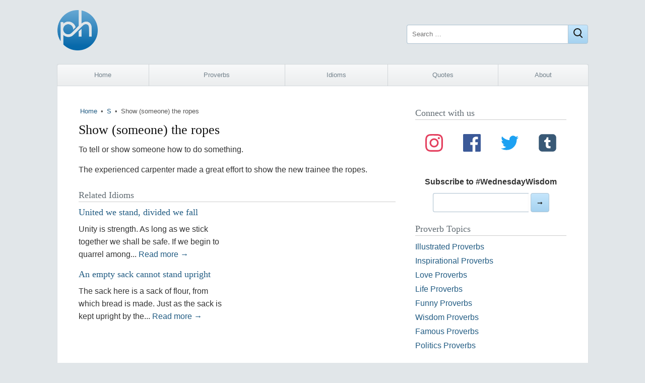

--- FILE ---
content_type: text/html; charset=UTF-8
request_url: https://proverbhunter.com/idiom/show-someone-the-ropes/
body_size: 7310
content:
<!DOCTYPE html>
<html lang="en-US">
<head>
	<meta charset="UTF-8">
	<meta name="viewport" content="width=device-width">
	<meta name="robots" content="index, follow">

	<title>Show (someone) the ropes &middot; meaning &middot; Proverb Hunter</title>
	<meta name="description" content="What does the idiom Show (someone) the ropes mean? The meaning, explanation, and origin of idiom Show (someone) the ropes">

    <meta property="og:site_name" content="Proverb Hunter">
	<meta property="og:type" content="article">
	<meta property="og:url" content="https://proverbhunter.com/idiom/show-someone-the-ropes/">
	<meta property="og:title" content="Show (someone) the ropes">
	<meta property="og:description" content="What does the idiom Show (someone) the ropes mean? The meaning, explanation, and origin of idiom Show (someone) the ropes">
		<meta property="og:image" content="https://proverbhunter.com/wp-content/themes/ph/img/ph-og.png">

	<meta name="twitter:site" content="@proverbhunter">
	<meta name="twitter:card" content="summary_large_image">

    <meta property="fb:app_id" content="184008444980201">
	
	<link rel="stylesheet" type="text/css" media="all" href="https://proverbhunter.com/wp-content/themes/ph/style.css?v=63">
	
	<meta name='robots' content='max-image-preview:large' />
<link rel='dns-prefetch' href='//www.googletagmanager.com' />
<link rel="alternate" title="oEmbed (JSON)" type="application/json+oembed" href="https://proverbhunter.com/wp-json/oembed/1.0/embed?url=https%3A%2F%2Fproverbhunter.com%2Fidiom%2Fshow-someone-the-ropes%2F" />
<link rel="alternate" title="oEmbed (XML)" type="text/xml+oembed" href="https://proverbhunter.com/wp-json/oembed/1.0/embed?url=https%3A%2F%2Fproverbhunter.com%2Fidiom%2Fshow-someone-the-ropes%2F&#038;format=xml" />
<style id='wp-img-auto-sizes-contain-inline-css' type='text/css'>
img:is([sizes=auto i],[sizes^="auto," i]){contain-intrinsic-size:3000px 1500px}
/*# sourceURL=wp-img-auto-sizes-contain-inline-css */
</style>

<!-- Google tag (gtag.js) snippet added by Site Kit -->
<!-- Google Analytics snippet added by Site Kit -->
<script type="text/javascript" src="https://www.googletagmanager.com/gtag/js?id=G-HZ2SMETY5Z" id="google_gtagjs-js" async></script>
<script type="text/javascript" id="google_gtagjs-js-after">
/* <![CDATA[ */
window.dataLayer = window.dataLayer || [];function gtag(){dataLayer.push(arguments);}
gtag("set","linker",{"domains":["proverbhunter.com"]});
gtag("js", new Date());
gtag("set", "developer_id.dZTNiMT", true);
gtag("config", "G-HZ2SMETY5Z");
//# sourceURL=google_gtagjs-js-after
/* ]]> */
</script>
<link rel="https://api.w.org/" href="https://proverbhunter.com/wp-json/" /><link rel="canonical" href="https://proverbhunter.com/idiom/show-someone-the-ropes/" />
<meta name="generator" content="Site Kit by Google 1.168.0" />
<!-- Google AdSense meta tags added by Site Kit -->
<meta name="google-adsense-platform-account" content="ca-host-pub-2644536267352236">
<meta name="google-adsense-platform-domain" content="sitekit.withgoogle.com">
<!-- End Google AdSense meta tags added by Site Kit -->
<link rel="icon" href="https://proverbhunter.com/wp-content/uploads/2016/05/cropped-icon-32x32.png" sizes="32x32" />
<link rel="icon" href="https://proverbhunter.com/wp-content/uploads/2016/05/cropped-icon-192x192.png" sizes="192x192" />
<link rel="apple-touch-icon" href="https://proverbhunter.com/wp-content/uploads/2016/05/cropped-icon-180x180.png" />
<meta name="msapplication-TileImage" content="https://proverbhunter.com/wp-content/uploads/2016/05/cropped-icon-270x270.png" />
	<script async src="https://pagead2.googlesyndication.com/pagead/js/adsbygoogle.js?client=ca-pub-4062866095647776" crossorigin="anonymous"></script>
<style id='global-styles-inline-css' type='text/css'>
:root{--wp--preset--aspect-ratio--square: 1;--wp--preset--aspect-ratio--4-3: 4/3;--wp--preset--aspect-ratio--3-4: 3/4;--wp--preset--aspect-ratio--3-2: 3/2;--wp--preset--aspect-ratio--2-3: 2/3;--wp--preset--aspect-ratio--16-9: 16/9;--wp--preset--aspect-ratio--9-16: 9/16;--wp--preset--color--black: #000000;--wp--preset--color--cyan-bluish-gray: #abb8c3;--wp--preset--color--white: #ffffff;--wp--preset--color--pale-pink: #f78da7;--wp--preset--color--vivid-red: #cf2e2e;--wp--preset--color--luminous-vivid-orange: #ff6900;--wp--preset--color--luminous-vivid-amber: #fcb900;--wp--preset--color--light-green-cyan: #7bdcb5;--wp--preset--color--vivid-green-cyan: #00d084;--wp--preset--color--pale-cyan-blue: #8ed1fc;--wp--preset--color--vivid-cyan-blue: #0693e3;--wp--preset--color--vivid-purple: #9b51e0;--wp--preset--gradient--vivid-cyan-blue-to-vivid-purple: linear-gradient(135deg,rgb(6,147,227) 0%,rgb(155,81,224) 100%);--wp--preset--gradient--light-green-cyan-to-vivid-green-cyan: linear-gradient(135deg,rgb(122,220,180) 0%,rgb(0,208,130) 100%);--wp--preset--gradient--luminous-vivid-amber-to-luminous-vivid-orange: linear-gradient(135deg,rgb(252,185,0) 0%,rgb(255,105,0) 100%);--wp--preset--gradient--luminous-vivid-orange-to-vivid-red: linear-gradient(135deg,rgb(255,105,0) 0%,rgb(207,46,46) 100%);--wp--preset--gradient--very-light-gray-to-cyan-bluish-gray: linear-gradient(135deg,rgb(238,238,238) 0%,rgb(169,184,195) 100%);--wp--preset--gradient--cool-to-warm-spectrum: linear-gradient(135deg,rgb(74,234,220) 0%,rgb(151,120,209) 20%,rgb(207,42,186) 40%,rgb(238,44,130) 60%,rgb(251,105,98) 80%,rgb(254,248,76) 100%);--wp--preset--gradient--blush-light-purple: linear-gradient(135deg,rgb(255,206,236) 0%,rgb(152,150,240) 100%);--wp--preset--gradient--blush-bordeaux: linear-gradient(135deg,rgb(254,205,165) 0%,rgb(254,45,45) 50%,rgb(107,0,62) 100%);--wp--preset--gradient--luminous-dusk: linear-gradient(135deg,rgb(255,203,112) 0%,rgb(199,81,192) 50%,rgb(65,88,208) 100%);--wp--preset--gradient--pale-ocean: linear-gradient(135deg,rgb(255,245,203) 0%,rgb(182,227,212) 50%,rgb(51,167,181) 100%);--wp--preset--gradient--electric-grass: linear-gradient(135deg,rgb(202,248,128) 0%,rgb(113,206,126) 100%);--wp--preset--gradient--midnight: linear-gradient(135deg,rgb(2,3,129) 0%,rgb(40,116,252) 100%);--wp--preset--font-size--small: 13px;--wp--preset--font-size--medium: 20px;--wp--preset--font-size--large: 36px;--wp--preset--font-size--x-large: 42px;--wp--preset--spacing--20: 0.44rem;--wp--preset--spacing--30: 0.67rem;--wp--preset--spacing--40: 1rem;--wp--preset--spacing--50: 1.5rem;--wp--preset--spacing--60: 2.25rem;--wp--preset--spacing--70: 3.38rem;--wp--preset--spacing--80: 5.06rem;--wp--preset--shadow--natural: 6px 6px 9px rgba(0, 0, 0, 0.2);--wp--preset--shadow--deep: 12px 12px 50px rgba(0, 0, 0, 0.4);--wp--preset--shadow--sharp: 6px 6px 0px rgba(0, 0, 0, 0.2);--wp--preset--shadow--outlined: 6px 6px 0px -3px rgb(255, 255, 255), 6px 6px rgb(0, 0, 0);--wp--preset--shadow--crisp: 6px 6px 0px rgb(0, 0, 0);}:where(.is-layout-flex){gap: 0.5em;}:where(.is-layout-grid){gap: 0.5em;}body .is-layout-flex{display: flex;}.is-layout-flex{flex-wrap: wrap;align-items: center;}.is-layout-flex > :is(*, div){margin: 0;}body .is-layout-grid{display: grid;}.is-layout-grid > :is(*, div){margin: 0;}:where(.wp-block-columns.is-layout-flex){gap: 2em;}:where(.wp-block-columns.is-layout-grid){gap: 2em;}:where(.wp-block-post-template.is-layout-flex){gap: 1.25em;}:where(.wp-block-post-template.is-layout-grid){gap: 1.25em;}.has-black-color{color: var(--wp--preset--color--black) !important;}.has-cyan-bluish-gray-color{color: var(--wp--preset--color--cyan-bluish-gray) !important;}.has-white-color{color: var(--wp--preset--color--white) !important;}.has-pale-pink-color{color: var(--wp--preset--color--pale-pink) !important;}.has-vivid-red-color{color: var(--wp--preset--color--vivid-red) !important;}.has-luminous-vivid-orange-color{color: var(--wp--preset--color--luminous-vivid-orange) !important;}.has-luminous-vivid-amber-color{color: var(--wp--preset--color--luminous-vivid-amber) !important;}.has-light-green-cyan-color{color: var(--wp--preset--color--light-green-cyan) !important;}.has-vivid-green-cyan-color{color: var(--wp--preset--color--vivid-green-cyan) !important;}.has-pale-cyan-blue-color{color: var(--wp--preset--color--pale-cyan-blue) !important;}.has-vivid-cyan-blue-color{color: var(--wp--preset--color--vivid-cyan-blue) !important;}.has-vivid-purple-color{color: var(--wp--preset--color--vivid-purple) !important;}.has-black-background-color{background-color: var(--wp--preset--color--black) !important;}.has-cyan-bluish-gray-background-color{background-color: var(--wp--preset--color--cyan-bluish-gray) !important;}.has-white-background-color{background-color: var(--wp--preset--color--white) !important;}.has-pale-pink-background-color{background-color: var(--wp--preset--color--pale-pink) !important;}.has-vivid-red-background-color{background-color: var(--wp--preset--color--vivid-red) !important;}.has-luminous-vivid-orange-background-color{background-color: var(--wp--preset--color--luminous-vivid-orange) !important;}.has-luminous-vivid-amber-background-color{background-color: var(--wp--preset--color--luminous-vivid-amber) !important;}.has-light-green-cyan-background-color{background-color: var(--wp--preset--color--light-green-cyan) !important;}.has-vivid-green-cyan-background-color{background-color: var(--wp--preset--color--vivid-green-cyan) !important;}.has-pale-cyan-blue-background-color{background-color: var(--wp--preset--color--pale-cyan-blue) !important;}.has-vivid-cyan-blue-background-color{background-color: var(--wp--preset--color--vivid-cyan-blue) !important;}.has-vivid-purple-background-color{background-color: var(--wp--preset--color--vivid-purple) !important;}.has-black-border-color{border-color: var(--wp--preset--color--black) !important;}.has-cyan-bluish-gray-border-color{border-color: var(--wp--preset--color--cyan-bluish-gray) !important;}.has-white-border-color{border-color: var(--wp--preset--color--white) !important;}.has-pale-pink-border-color{border-color: var(--wp--preset--color--pale-pink) !important;}.has-vivid-red-border-color{border-color: var(--wp--preset--color--vivid-red) !important;}.has-luminous-vivid-orange-border-color{border-color: var(--wp--preset--color--luminous-vivid-orange) !important;}.has-luminous-vivid-amber-border-color{border-color: var(--wp--preset--color--luminous-vivid-amber) !important;}.has-light-green-cyan-border-color{border-color: var(--wp--preset--color--light-green-cyan) !important;}.has-vivid-green-cyan-border-color{border-color: var(--wp--preset--color--vivid-green-cyan) !important;}.has-pale-cyan-blue-border-color{border-color: var(--wp--preset--color--pale-cyan-blue) !important;}.has-vivid-cyan-blue-border-color{border-color: var(--wp--preset--color--vivid-cyan-blue) !important;}.has-vivid-purple-border-color{border-color: var(--wp--preset--color--vivid-purple) !important;}.has-vivid-cyan-blue-to-vivid-purple-gradient-background{background: var(--wp--preset--gradient--vivid-cyan-blue-to-vivid-purple) !important;}.has-light-green-cyan-to-vivid-green-cyan-gradient-background{background: var(--wp--preset--gradient--light-green-cyan-to-vivid-green-cyan) !important;}.has-luminous-vivid-amber-to-luminous-vivid-orange-gradient-background{background: var(--wp--preset--gradient--luminous-vivid-amber-to-luminous-vivid-orange) !important;}.has-luminous-vivid-orange-to-vivid-red-gradient-background{background: var(--wp--preset--gradient--luminous-vivid-orange-to-vivid-red) !important;}.has-very-light-gray-to-cyan-bluish-gray-gradient-background{background: var(--wp--preset--gradient--very-light-gray-to-cyan-bluish-gray) !important;}.has-cool-to-warm-spectrum-gradient-background{background: var(--wp--preset--gradient--cool-to-warm-spectrum) !important;}.has-blush-light-purple-gradient-background{background: var(--wp--preset--gradient--blush-light-purple) !important;}.has-blush-bordeaux-gradient-background{background: var(--wp--preset--gradient--blush-bordeaux) !important;}.has-luminous-dusk-gradient-background{background: var(--wp--preset--gradient--luminous-dusk) !important;}.has-pale-ocean-gradient-background{background: var(--wp--preset--gradient--pale-ocean) !important;}.has-electric-grass-gradient-background{background: var(--wp--preset--gradient--electric-grass) !important;}.has-midnight-gradient-background{background: var(--wp--preset--gradient--midnight) !important;}.has-small-font-size{font-size: var(--wp--preset--font-size--small) !important;}.has-medium-font-size{font-size: var(--wp--preset--font-size--medium) !important;}.has-large-font-size{font-size: var(--wp--preset--font-size--large) !important;}.has-x-large-font-size{font-size: var(--wp--preset--font-size--x-large) !important;}
/*# sourceURL=global-styles-inline-css */
</style>
</head>
<body class="wp-singular idiom-template-default single single-idiom postid-17115 wp-theme-ph">
<div class="wrap">
	
	<header class="header">
		<a href="https://proverbhunter.com/" title="Proverb Hunter">
			<img class="logo lg-show" alt="Proverb Hunter" title="Proverb Hunter" width="80" height="80"
			     srcset="https://proverbhunter.com/wp-content/themes/ph/img/proverb-hunter-logo.png 1x, https://proverbhunter.com/wp-content/themes/ph/img/proverb-hunter-logo.png 2x" 
			     src="https://proverbhunter.com/wp-content/themes/ph/img/proverb-hunter-logo.png">
			<img width="40" height="40" class="logo lg-hide" alt="Proverb Hunter" title="Proverb Hunter" src="https://proverbhunter.com/wp-content/themes/ph/img/proverb-hunter-logo.png">
		</a>
        <form action="https://proverbhunter.com/" class="search-form" method="get" role="search">
			<label>
				<span class="screen-reader-text">Search for:</span>
				<input type="search" name="s" value="" placeholder="Search …" class="search-field">
			</label>
			<button class="search-submit btn" aria-label="Close"><i class="gg-search"></i></button>
		</form>
	</header>
				
	<div class="tad"><!-- ad --></div>
    
    <nav class="nav"><ul id="menu-main-nav" class="menu"><li id="menu-item-3679" class="sm-hide menu-item menu-item-type-custom menu-item-object-custom menu-item-home menu-item-3679"><a href="http://proverbhunter.com/">Home</a></li>
<li id="menu-item-3695" class="sm-first-item menu-item menu-item-type-post_type menu-item-object-page menu-item-3695"><a href="https://proverbhunter.com/proverbs/">Proverbs</a></li>
<li id="menu-item-21917" class="menu-item menu-item-type-post_type menu-item-object-page menu-item-21917"><a href="https://proverbhunter.com/idioms/">Idioms</a></li>
<li id="menu-item-21916" class="menu-item menu-item-type-post_type menu-item-object-page menu-item-21916"><a href="https://proverbhunter.com/quotes/">Quotes</a></li>
<li id="menu-item-7545" class="sm-hide menu-item menu-item-type-post_type menu-item-object-page menu-item-7545"><a href="https://proverbhunter.com/about/">About</a></li>
</ul></nav>	
    
	<main class="main">
	        

	<div class="posts">

        <div class="breadcrumb ellipsis"><a href="https://proverbhunter.com/">Home</a> &#8226; <a href="https://proverbhunter.com/letter/s/" rel="category tag">S</a> &#8226; <span>Show (someone) the ropes</span></div>        
			
			<article id="post-17115" class="class-name post-17115 idiom type-idiom status-publish hentry category-s tag-save tag-say tag-set tag-stand">
	
				<h1>Show (someone) the ropes</h1>

   																		
    			<div class="entry">

					<p>To tell or show someone how to do something.</p>
<blockquote><p>The experienced carpenter made a great effort to show the new trainee the ropes.</p></blockquote>

            		                </div>
                
			</article>

		        				
		<div class="related">
  			<h3>Related Idioms</h3>
			<div class="rel">
			
    				<h2 class="ellipsis"><a href="https://proverbhunter.com/united-we-stand-divided-we-fall/" title="United we stand, divided we fall">United we stand, divided we fall</a></h2>             
    				<p>Unity is strength. As long as we stick together we shall be safe. If we begin to quarrel among... <a href="https://proverbhunter.com/united-we-stand-divided-we-fall/" title="United we stand, divided we fall"></a>    				<a href="https://proverbhunter.com/united-we-stand-divided-we-fall/" title="United we stand, divided we fall">Read more &rarr;</a></p>
    
    			
    				<h2 class="ellipsis"><a href="https://proverbhunter.com/an-empty-sack-cannot-stand-upright/" title="An empty sack cannot stand upright">An empty sack cannot stand upright</a></h2>             
    				<p>The sack here is a sack of flour, from which bread is made. Just as the sack is kept upright by the... <a href="https://proverbhunter.com/an-empty-sack-cannot-stand-upright/" title="An empty sack cannot stand upright"></a>    				<a href="https://proverbhunter.com/an-empty-sack-cannot-stand-upright/" title="An empty sack cannot stand upright">Read more &rarr;</a></p>
    
    						</div><!-- .rel -->
  			
  			<div class="rel ads"><!-- ad --></script>  			
  			</div>
        </div><!-- .related -->	

	</div><!-- .posts -->

	<aside class="sidebar">

	<div class="widget soc">
		<h3>Connect with us</h3>
		<div class="media">
			<a class="in" href="https://www.instagram.com/proverbhunter/" title="Follow Us on Instagram">
				<svg aria-labelledby="instagram-icon" role="img" viewBox="0 0 24 24" xmlns="http://www.w3.org/2000/svg">
					<title id="instagram-icon">Instagram icon</title>
					<path
						d="M12 0C8.74 0 8.333.015 7.053.072 5.775.132 4.905.333 4.14.63c-.789.306-1.459.717-2.126 1.384S.935 3.35.63 4.14C.333 4.905.131 5.775.072 7.053.012 8.333 0 8.74 0 12s.015 3.667.072 4.947c.06 1.277.261 2.148.558 2.913.306.788.717 1.459 1.384 2.126.667.666 1.336 1.079 2.126 1.384.766.296 1.636.499 2.913.558C8.333 23.988 8.74 24 12 24s3.667-.015 4.947-.072c1.277-.06 2.148-.262 2.913-.558.788-.306 1.459-.718 2.126-1.384.666-.667 1.079-1.335 1.384-2.126.296-.765.499-1.636.558-2.913.06-1.28.072-1.687.072-4.947s-.015-3.667-.072-4.947c-.06-1.277-.262-2.149-.558-2.913-.306-.789-.718-1.459-1.384-2.126C21.319 1.347 20.651.935 19.86.63c-.765-.297-1.636-.499-2.913-.558C15.667.012 15.26 0 12 0zm0 2.16c3.203 0 3.585.016 4.85.071 1.17.055 1.805.249 2.227.415.562.217.96.477 1.382.896.419.42.679.819.896 1.381.164.422.36 1.057.413 2.227.057 1.266.07 1.646.07 4.85s-.015 3.585-.074 4.85c-.061 1.17-.256 1.805-.421 2.227-.224.562-.479.96-.899 1.382-.419.419-.824.679-1.38.896-.42.164-1.065.36-2.235.413-1.274.057-1.649.07-4.859.07-3.211 0-3.586-.015-4.859-.074-1.171-.061-1.816-.256-2.236-.421-.569-.224-.96-.479-1.379-.899-.421-.419-.69-.824-.9-1.38-.165-.42-.359-1.065-.42-2.235-.045-1.26-.061-1.649-.061-4.844 0-3.196.016-3.586.061-4.861.061-1.17.255-1.814.42-2.234.21-.57.479-.96.9-1.381.419-.419.81-.689 1.379-.898.42-.166 1.051-.361 2.221-.421 1.275-.045 1.65-.06 4.859-.06l.045.03zm0 3.678c-3.405 0-6.162 2.76-6.162 6.162 0 3.405 2.76 6.162 6.162 6.162 3.405 0 6.162-2.76 6.162-6.162 0-3.405-2.76-6.162-6.162-6.162zM12 16c-2.21 0-4-1.79-4-4s1.79-4 4-4 4 1.79 4 4-1.79 4-4 4zm7.846-10.405c0 .795-.646 1.44-1.44 1.44-.795 0-1.44-.646-1.44-1.44 0-.794.646-1.439 1.44-1.439.793-.001 1.44.645 1.44 1.439z">
					</path>
				</svg>
			</a>
			<a class="fb" href="https://www.facebook.com/proverb.hunter/" title="Follow Us on Facebook">
				<svg aria-labelledby="facebook-icon" role="img" viewBox="0 0 24 24" xmlns="http://www.w3.org/2000/svg">
					<title id="facebook-icon">Facebook icon</title>
					<path
						d="M22.676 0H1.324C.593 0 0 .593 0 1.324v21.352C0 23.408.593 24 1.324 24h11.494v-9.294H9.689v-3.621h3.129V8.41c0-3.099 1.894-4.785 4.659-4.785 1.325 0 2.464.097 2.796.141v3.24h-1.921c-1.5 0-1.792.721-1.792 1.771v2.311h3.584l-.465 3.63H16.56V24h6.115c.733 0 1.325-.592 1.325-1.324V1.324C24 .593 23.408 0 22.676 0">
					</path>
				</svg>
			</a>
			<a class="tt" href="https://twitter.com/proverbhunter" title="Follow Us on Twitter">
				<svg aria-labelledby="twitter-icon" role="img" viewBox="0 0 24 24" xmlns="http://www.w3.org/2000/svg">
					<title id="twitter-icon">Twitter icon</title>
					<path
						d="M23.954 4.569c-.885.389-1.83.654-2.825.775 1.014-.611 1.794-1.574 2.163-2.723-.951.555-2.005.959-3.127 1.184-.896-.959-2.173-1.559-3.591-1.559-2.717 0-4.92 2.203-4.92 4.917 0 .39.045.765.127 1.124C7.691 8.094 4.066 6.13 1.64 3.161c-.427.722-.666 1.561-.666 2.475 0 1.71.87 3.213 2.188 4.096-.807-.026-1.566-.248-2.228-.616v.061c0 2.385 1.693 4.374 3.946 4.827-.413.111-.849.171-1.296.171-.314 0-.615-.03-.916-.086.631 1.953 2.445 3.377 4.604 3.417-1.68 1.319-3.809 2.105-6.102 2.105-.39 0-.779-.023-1.17-.067 2.189 1.394 4.768 2.209 7.557 2.209 9.054 0 13.999-7.496 13.999-13.986 0-.209 0-.42-.015-.63.961-.689 1.8-1.56 2.46-2.548l-.047-.02z">
					</path>
				</svg>
			</a>
			<a class="tm" href="https://www.tumblr.com/proverbhunter" title="Follow Us on Tumblr">
				<svg aria-labelledby="tumblr-icon" role="img" viewBox="0 0 256 256" xmlns="http://www.w3.org/2000/svg">
					<title id="tumblr-icon">Tumblr icon</title>
					<g style="stroke: none; stroke-width: 0; stroke-dasharray: none; stroke-linecap: butt; stroke-linejoin: miter; stroke-miterlimit: 10; fill: none; fill-rule: nonzero; opacity: 1;"
						transform="translate(1.4065934065934016 1.4065934065934016) scale(2.81 2.81)">
						<path
							d="M 72.028 0 H 17.972 C 8.09 0 0 8.09 0 17.972 v 54.056 C 0 81.91 8.09 90 17.972 90 h 54.056 C 81.91 90 90 81.91 90 72.028 V 17.972 C 90 8.09 81.91 0 72.028 0 z"
							style="stroke: none; stroke-width: 1; stroke-dasharray: none; stroke-linecap: butt; stroke-linejoin: miter; stroke-miterlimit: 10; fill: rgb(57,89,118); fill-rule: nonzero; opacity: 1;"
							transform=" matrix(1 0 0 1 0 0) " stroke-linecap="round" />
						<path
							d="M 60.502 73.03 h -9.484 c -8.54 0 -14.905 -4.394 -14.905 -14.905 V 41.292 h -7.76 v -9.115 c 8.54 -2.218 12.112 -9.567 12.523 -15.931 h 8.868 v 14.453 H 60.09 v 10.593 H 49.744 V 55.95 c 0 4.393 2.218 5.912 5.748 5.912 h 5.01 V 73.03 z"
							style="stroke: none; stroke-width: 1; stroke-dasharray: none; stroke-linecap: butt; stroke-linejoin: miter; stroke-miterlimit: 10; fill: rgb(255,255,255); fill-rule: nonzero; opacity: 1;"
							transform=" matrix(1 0 0 1 0 0) " stroke-linecap="round" />
					</g>
				</svg>
			</a>
		</div>
		<form class="signup" id="form[515a15d2-d182-4f3f-8889-b53bfa02de74]" method="POST" target="_blank"
			action="https://app.bigmailer.io/t/f/515a15d2-d182-4f3f-8889-b53bfa02de74" data-style="plain">
			<p>
				<label for="field[3293df51-85d6-415f-ba9a-afffc71fcb71]">Subscribe to #WednesdayWisdom</label><br>
				<input type="email" name="field[3293df51-85d6-415f-ba9a-afffc71fcb71]"
					id="field[3293df51-85d6-415f-ba9a-afffc71fcb71]" required="required">
				<button id="button[515a15d2-d182-4f3f-8889-b53bfa02de74]" type="submit">➞</button>
			</p>
			<p id="success[515a15d2-d182-4f3f-8889-b53bfa02de74]" style="display:none;color:green;">Thank you for
				joining our mailing list!</p>
		</form>
		<script>
			var _bmxq = _bmxq || []; _bmxq.push(["_setupForm", "form[515a15d2-d182-4f3f-8889-b53bfa02de74]", null, false]);
		</script>
		<script async src="https://cdn.bigmailer.io/lib.js"></script>
	</div>

	<div id="nav_menu-5" class="widget widget_nav_menu"><h3>Proverb Topics</h3><div class="menu-proverbs-by-topic-container"><ul id="menu-proverbs-by-topic" class="menu"><li id="menu-item-3674" class="menu-item menu-item-type-taxonomy menu-item-object-topic menu-item-3674"><a href="https://proverbhunter.com/topic/illustrated-proverbs/">Illustrated Proverbs</a></li>
<li id="menu-item-3663" class="menu-item menu-item-type-taxonomy menu-item-object-topic menu-item-3663"><a href="https://proverbhunter.com/topic/inspirational-proverbs/">Inspirational Proverbs</a></li>
<li id="menu-item-3664" class="menu-item menu-item-type-taxonomy menu-item-object-topic menu-item-3664"><a href="https://proverbhunter.com/topic/love-proverbs/">Love Proverbs</a></li>
<li id="menu-item-3672" class="menu-item menu-item-type-taxonomy menu-item-object-topic menu-item-3672"><a href="https://proverbhunter.com/topic/life-proverbs/">Life Proverbs</a></li>
<li id="menu-item-3662" class="menu-item menu-item-type-taxonomy menu-item-object-topic menu-item-3662"><a href="https://proverbhunter.com/topic/funny-proverbs/">Funny Proverbs</a></li>
<li id="menu-item-3665" class="menu-item menu-item-type-taxonomy menu-item-object-topic menu-item-3665"><a href="https://proverbhunter.com/topic/wisdom-proverbs/">Wisdom Proverbs</a></li>
<li id="menu-item-3666" class="menu-item menu-item-type-taxonomy menu-item-object-topic menu-item-3666"><a href="https://proverbhunter.com/topic/famous-proverbs/">Famous Proverbs</a></li>
<li id="menu-item-7645" class="menu-item menu-item-type-taxonomy menu-item-object-topic menu-item-7645"><a href="https://proverbhunter.com/topic/politics-proverbs/">Politics Proverbs</a></li>
</ul></div></div>
</aside>    
	
	</main>
	
	<div id="lttrs" class="atoz"><ul id="menu-top" class="menu"><li id="menu-item-3637" class="menu-item menu-item-type-taxonomy menu-item-object-category menu-item-3637"><a href="https://proverbhunter.com/letter/a/">A</a></li>
<li id="menu-item-3638" class="menu-item menu-item-type-taxonomy menu-item-object-category menu-item-3638"><a href="https://proverbhunter.com/letter/b/">B</a></li>
<li id="menu-item-3639" class="menu-item menu-item-type-taxonomy menu-item-object-category menu-item-3639"><a href="https://proverbhunter.com/letter/c/">C</a></li>
<li id="menu-item-3640" class="menu-item menu-item-type-taxonomy menu-item-object-category menu-item-3640"><a href="https://proverbhunter.com/letter/d/">D</a></li>
<li id="menu-item-3641" class="menu-item menu-item-type-taxonomy menu-item-object-category menu-item-3641"><a href="https://proverbhunter.com/letter/e/">E</a></li>
<li id="menu-item-3642" class="menu-item menu-item-type-taxonomy menu-item-object-category menu-item-3642"><a href="https://proverbhunter.com/letter/f/">F</a></li>
<li id="menu-item-3643" class="menu-item menu-item-type-taxonomy menu-item-object-category menu-item-3643"><a href="https://proverbhunter.com/letter/g/">G</a></li>
<li id="menu-item-3644" class="menu-item menu-item-type-taxonomy menu-item-object-category menu-item-3644"><a href="https://proverbhunter.com/letter/h/">H</a></li>
<li id="menu-item-3645" class="menu-item menu-item-type-taxonomy menu-item-object-category menu-item-3645"><a href="https://proverbhunter.com/letter/i/">I</a></li>
<li id="menu-item-3646" class="menu-item menu-item-type-taxonomy menu-item-object-category menu-item-3646"><a href="https://proverbhunter.com/letter/j/">J</a></li>
<li id="menu-item-3647" class="menu-item menu-item-type-taxonomy menu-item-object-category menu-item-3647"><a href="https://proverbhunter.com/letter/k/">K</a></li>
<li id="menu-item-3648" class="menu-item menu-item-type-taxonomy menu-item-object-category menu-item-3648"><a href="https://proverbhunter.com/letter/l/">L</a></li>
<li id="menu-item-3649" class="menu-item menu-item-type-taxonomy menu-item-object-category menu-item-3649"><a href="https://proverbhunter.com/letter/m/">M</a></li>
<li id="menu-item-3650" class="menu-item menu-item-type-taxonomy menu-item-object-category menu-item-3650"><a href="https://proverbhunter.com/letter/n/">N</a></li>
<li id="menu-item-3651" class="menu-item menu-item-type-taxonomy menu-item-object-category menu-item-3651"><a href="https://proverbhunter.com/letter/o/">O</a></li>
<li id="menu-item-3652" class="menu-item menu-item-type-taxonomy menu-item-object-category menu-item-3652"><a href="https://proverbhunter.com/letter/p/">P</a></li>
<li id="menu-item-3653" class="menu-item menu-item-type-taxonomy menu-item-object-category menu-item-3653"><a href="https://proverbhunter.com/letter/q/">Q</a></li>
<li id="menu-item-3654" class="menu-item menu-item-type-taxonomy menu-item-object-category menu-item-3654"><a href="https://proverbhunter.com/letter/r/">R</a></li>
<li id="menu-item-3655" class="menu-item menu-item-type-taxonomy menu-item-object-category current-idiom-ancestor current-menu-parent current-idiom-parent menu-item-3655"><a href="https://proverbhunter.com/letter/s/">S</a></li>
<li id="menu-item-3656" class="menu-item menu-item-type-taxonomy menu-item-object-category menu-item-3656"><a href="https://proverbhunter.com/letter/t/">T</a></li>
<li id="menu-item-3657" class="menu-item menu-item-type-taxonomy menu-item-object-category menu-item-3657"><a href="https://proverbhunter.com/letter/u/">U</a></li>
<li id="menu-item-3658" class="menu-item menu-item-type-taxonomy menu-item-object-category menu-item-3658"><a href="https://proverbhunter.com/letter/v/">V</a></li>
<li id="menu-item-3659" class="menu-item menu-item-type-taxonomy menu-item-object-category menu-item-3659"><a href="https://proverbhunter.com/letter/w/">W</a></li>
<li id="menu-item-3660" class="menu-item menu-item-type-taxonomy menu-item-object-category menu-item-3660"><a href="https://proverbhunter.com/letter/y/">Y</a></li>
<li id="menu-item-3661" class="menu-item menu-item-type-taxonomy menu-item-object-category menu-item-3661"><a href="https://proverbhunter.com/letter/z/">Z</a></li>
</ul></div>	
	
	<footer class="footer">
			Copyright &copy; 2026 &rarr; Proverb Hunter<br>
			Website by <a href="https://wplancer.com/" title="WPlancer — WordPress Developer" target="_blank"><b>WPlancer</b></a>  
	</footer>

</div><!-- .wrap -->

<script type="speculationrules">
{"prefetch":[{"source":"document","where":{"and":[{"href_matches":"/*"},{"not":{"href_matches":["/wp-*.php","/wp-admin/*","/wp-content/uploads/*","/wp-content/*","/wp-content/plugins/*","/wp-content/themes/ph/*","/*\\?(.+)"]}},{"not":{"selector_matches":"a[rel~=\"nofollow\"]"}},{"not":{"selector_matches":".no-prefetch, .no-prefetch a"}}]},"eagerness":"conservative"}]}
</script>

<script defer src="https://static.cloudflareinsights.com/beacon.min.js/vcd15cbe7772f49c399c6a5babf22c1241717689176015" integrity="sha512-ZpsOmlRQV6y907TI0dKBHq9Md29nnaEIPlkf84rnaERnq6zvWvPUqr2ft8M1aS28oN72PdrCzSjY4U6VaAw1EQ==" data-cf-beacon='{"version":"2024.11.0","token":"15017ad548564cbca2f546d5f1982d8f","r":1,"server_timing":{"name":{"cfCacheStatus":true,"cfEdge":true,"cfExtPri":true,"cfL4":true,"cfOrigin":true,"cfSpeedBrain":true},"location_startswith":null}}' crossorigin="anonymous"></script>
</body>
</html> 



--- FILE ---
content_type: text/html; charset=utf-8
request_url: https://www.google.com/recaptcha/api2/aframe
body_size: 269
content:
<!DOCTYPE HTML><html><head><meta http-equiv="content-type" content="text/html; charset=UTF-8"></head><body><script nonce="KJCXSSWwreKMZN44Ip8-8A">/** Anti-fraud and anti-abuse applications only. See google.com/recaptcha */ try{var clients={'sodar':'https://pagead2.googlesyndication.com/pagead/sodar?'};window.addEventListener("message",function(a){try{if(a.source===window.parent){var b=JSON.parse(a.data);var c=clients[b['id']];if(c){var d=document.createElement('img');d.src=c+b['params']+'&rc='+(localStorage.getItem("rc::a")?sessionStorage.getItem("rc::b"):"");window.document.body.appendChild(d);sessionStorage.setItem("rc::e",parseInt(sessionStorage.getItem("rc::e")||0)+1);localStorage.setItem("rc::h",'1769900770020');}}}catch(b){}});window.parent.postMessage("_grecaptcha_ready", "*");}catch(b){}</script></body></html>